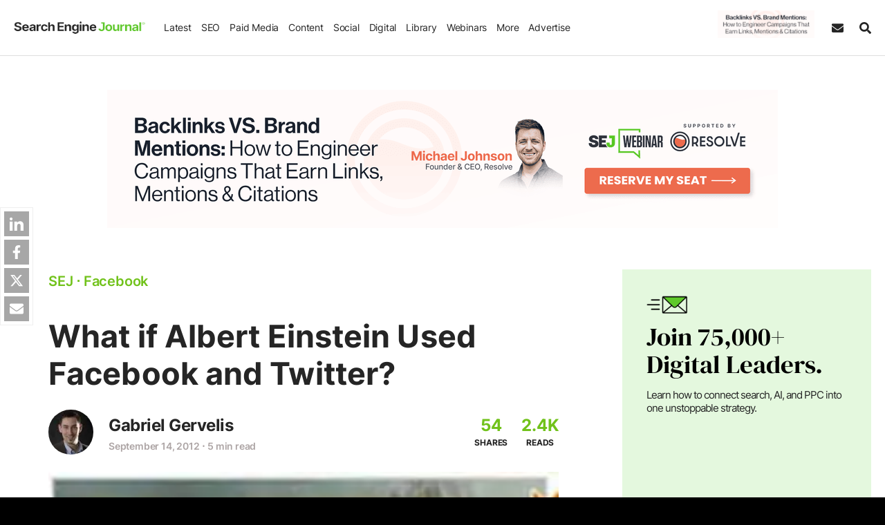

--- FILE ---
content_type: text/css
request_url: https://www.searchenginejournal.com/wp-content/themes/sej/css/components/navbar-desktop.css?ver=1760431442
body_size: 3551
content:
.sej-header,.sej-menu-items{align-items:center;display:flex}.sej-header,.sej-menu--nav>li{justify-content:space-between}.sej-header,.sej-header--container{z-index:99999;display:flex;width:100%}.header-fixed .sej-header,.sej-header{position:fixed}.sej-header,.sej-srch{background-color:#fff}.sej-header{max-width:var(--width-limit);margin-right:auto;margin-left:auto;box-sizing:border-box;left:0;right:0;top:0;font-weight:400;border-bottom:1px solid var(--border-color-primary);transition:top .3s,box-shadow .3s;flex-flow:column}.sej-menu-items{height:100%;flex:auto;margin-right:40px;justify-content:space-between}.sej-header--outer{padding-bottom:80px}.sej-header--container{align-items:center;position:relative;margin-left:auto;margin-right:auto;max-width:1600px;background-color:#fff;height:80px}.scroll-to-bottom .sej-header{top:-320px!important}.sej-logo{max-width:230px;flex:0 0 230px;display:flex;transition:none}.sej-logo-mob-h{max-width:190px;flex:0 0 190px}.sej-logo img,.sej-logo-mob-h img{max-width:100%;height:auto;border:none;display:block}.sej-menu--mobile-body{height:100%}.sej-menu--nav{font-size:16px;margin:0 20px;text-transform:none;padding:0;display:flex;align-items:center;list-style:none;font-weight:400}.sej-menu--nav li ul{margin:0;padding:0}.sej-menu--nav>li{padding:0;margin:0;position:relative;display:flex;align-items:center;height:100%}.sej-menu--nav li a{display:flex;width:100%;justify-content:space-between;align-items:center;text-decoration:none;transition:color .2s linear,background-color .2s linear}.sej-menu--nav>li>a{padding:0 15px;height:100%;color:#000;border-radius:0;position:relative}.sej-menu--nav>li:first-child{margin-left:0}.sej-menu--nav>li:last-child{margin-right:0}.sej-menu--nav>li .svg-icon{transition:.1s}.sej-menu--sub{text-transform:capitalize;list-style:none}.sej-menu--sub>li{margin:0}.sej-menu--sub>li a{padding:10px 0}.sej-menu--mobile-head{display:none}.logged-in .sej-full-menu{top:112px}.sej-hbk{width:100%;display:flex;text-transform:none;font-size:14px}.sej-hbk-col:first-child{max-width:40%;flex:0 0 40%;padding-right:25px}.sej-hbk-col:last-child{max-width:60%;flex:0 0 60%}.sej-hbook-cat{font-size:16px;text-transform:uppercase;font-weight:700;letter-spacing:1px;margin-bottom:5px}.sej-hbk-h{font-size:24px;margin-bottom:10px}.sej-hbk-p{line-height:1.6;margin-bottom:12px}.sej-hbk .btn{display:inline-block;width:auto;margin:auto auto 0 0}.sej-srch{right:15px;height:100%;display:flex;justify-content:flex-end;align-content:center;align-items:center;width:0;padding:0}.sej-srch.slide-search{width:100%;padding:0 0 0 15px;transition:.3s;margin-left:auto}.sej-srch-form{width:100%}.sej-srch-field,.sej-srch-field-mob{position:relative}.sej-srch-field-mob .form-control{background-color:#fff;width:100%;padding-left:45px;flex:0 0 100%;border-color:#e0e0e0}.sej-srch-field .form-control{background-color:#f5f5f5;width:0;padding-left:0;padding-right:0;flex:0 0 100%;border-width:0}.sej-srch-field .form-control:not(.input-error){border:none}.slide-search .form-control{width:100%;padding-right:20px;padding-left:50px;transition:.3s;border-width:1px}.sej-srch-box{display:flex;justify-content:flex-end;flex-wrap:wrap}.sej-srch-box .sej_error_message{flex:0 0 100%}.sej-srch-btn,.sej-srch-btn-mob,.sej-srch-ic-hide{position:absolute;right:0;top:0;bottom:0;box-shadow:none;background:0 0;border:0;padding:0 0 0 10px;display:flex;align-items:center;cursor:pointer}.sej-srch-btn,.sej-srch-btn-mob{left:6px;right:inherit;display:none;z-index:1;color:var(--black-color)}.sej-srch-btn-mob{left:6px;right:inherit;display:flex;color:#989898}.sej-other-links a,.slide-search .sej-srch-btn{display:flex}.btn.sej-sbs-btn{display:inline-flex;align-items:center;padding-left:13px;padding-right:13px;line-height:1}.sej-subs-lab{margin-left:7px}.sej-srch-ic-hide{z-index:2}.no-ovrf .sej-srch-ic-hide{z-index:-1}.sej-header .link-sect{margin-left:auto;max-width:168px;flex:0 0 168px;margin-right:25px}.sej-header .link-sect img{height:auto}.more-open-btn{cursor:pointer;display:flex;flex-flow:column;justify-content:center;padding:15px 15px 19px 0;height:100%;max-width:35px;flex:0 0 40px}.more-open-btn span{background-color:#000;display:block;height:3px;width:20px;margin-bottom:4px;transition:.3s}.more-open-btn span:last-child{margin-bottom:0}.more-open-btn.active span:first-child{transform:rotate(45deg);margin-bottom:-3px}.more-open-btn.active span:nth-child(2){height:0;margin:0;opacity:0;display:none}.more-open-btn.active span:nth-child(3){transform:rotate(-45deg)}.sej-hbsp-mobform{padding:30px 25px}.sej-hbsp-mobform .hs-submit{text-align:left!important}.sej-hbsp-mobform .actions{margin:0!important}.adv-menu .svg-icon{display:none!important}.sej-menu--nav>li.sej-adv-nav>a .svg-icon{display:block;transform:inherit!important;margin-right:3px}li.sej-adv-nav a{justify-content:flex-start!important}@keyframes sub-menu-expand--first{0%{transform:translate(0,-5px);opacity:0}100%{transform:translate(0,0);opacity:1}}@keyframes opened_menu_cover{0%{background-color:rgba(0,0,0,.1)}100%{background-color:rgba(0,0,0,.5)}}@keyframes mobile_sub_menu_expand{0%{transform:translate(0,-3px);opacity:0}100%{transform:translate(0,0);opacity:1}}@media screen and (min-width:1024px){.sej-full-menu{background-color:#f8f8f8;padding:50px 0!important;height:auto!important;box-shadow:0 3px 5px 0 rgba(0,0,0,.3);font-weight:400;display:none!important;position:fixed;top:80px;left:0;right:0}.sej-full-menu .container{display:flex}.sej-menu-col{max-width:50%;flex:0 0 50%;display:flex}.sej-menu-col:first-child{border-right:1px solid var(--border-color-primary);padding-right:80px}.sej-menu-col:last-child{padding-left:80px}.sej-menu,.sej-menu--nav{height:100%}.sej-menu--nav>li:hover>a{color:#373c41}.sej-menu--nav>li.active_key a+.sej-full-menu,.sej-menu--nav>li:hover>.sej-full-menu{animation:.2s linear alternate backwards sub-menu-expand--first;display:block!important}.sej-menu--nav>li:hover>.sej-full-menu:after{content:'';display:block;position:absolute;top:-1px;height:2px;width:100%;background-color:transparent}.remove-animation:hover .sej-full-menu{animation:none!important}.sej-menu--nav>li:hover>a .svg-icon{transform:rotate(180deg)}.sej-menu--nav>li.current_page_item>a{background-color:#efefef;color:#373c41}.sej-menu--sub{max-width:50%;flex:0 0 50%}.sej-menu--nav>li>a::before{height:4px;content:'';position:absolute;bottom:0;left:0;right:0;width:0;margin:auto;background-color:transparent;transition:width .2s linear,background-color .2s linear}.sej-menu--nav>li.current_page_item>a::before{width:100%;background-color:#000}.sej-menu--nav>li:hover>a::before{width:100%;background-color:var(--theme-color-primary)}.sej-menu--nav>li.has_child:hover>a::after{transform:rotate(-180deg)}.logged-in .sej-header{top:32px}.sej-menu--nav>li>a .svg-icon{display:none}.sej-menu--nav>li:hover:after,.sej-menu--nav>li:hover:before{content:'';position:absolute;width:60px;height:50%;z-index:2}.sej-menu--nav>li:hover:before{clip-path:polygon(100% 0,0 100%,100% 100%);left:-60px;bottom:0}.sej-menu--nav>li:hover:after{clip-path:polygon(0 0,0 100%,100% 100%);right:-60px;bottom:0}.sej-menu--sub>li a:hover,.sej-more-ul>li a:hover{text-decoration:underline}.scroll-to-bottom .sej-menu--nav div.sej-full-menu{display:none!important}}@media screen and (max-width:1500px){.sej-logo{max-width:200px;flex:0 0 200px}}@media screen and (max-width:1439px){.sej-menu--nav>li>a{padding:0 7px}}@media screen and (max-width:1300px){.sej-logo{max-width:190px;flex:0 0 190px}.sej-menu--nav{font-size:14px}.sej-header .link-sect{max-width:140px;flex:0 0 140px}}@media screen and (max-width:1182px) and (min-width:1024px){.sej-header .link-sect{max-width:130px;flex:0 0 130px;margin-right:18px}}@media screen and (max-width:1150px){.sej-menu--nav{margin-right:0;letter-spacing:-.45px}}@media screen and (max-width:1023px){.sej-menu--nav>li.active>.sej-full-menu,.sej-menu--sub .active>.sej-menu--sub{animation:.1s linear alternate backwards mobile_sub_menu_expand}.sej-menu--nav>li.active .svg-icon{transform:rotate(180deg)}.sej-header--container{max-width:100%}.sej-logo{position:absolute;left:55px;right:auto;margin-right:auto;max-width:230px;flex:0 0 230px;margin-top:6px}.sej-menu--nav>li>.mobile-menu-icon{flex:0 0 60px;max-width:60px;background-color:#32373c;cursor:pointer;user-select:none;display:flex;align-items:center;justify-content:center}.sej-mcol-last:last-child{display:none}.sej-full-menu{display:none;width:100%}.sej-full-menu .container{padding:0;max-width:100%;width:100%}.sej-menu-items{margin-left:auto;margin-right:0}.sej-menu{background-color:#fff;box-shadow:2px 0 5px 0 rgba(0,0,0,.3);align-items:flex-start;position:fixed;left:calc(-60% - 50px);width:60%;transition:left .1s;height:100%;display:block;top:0;bottom:0;opacity:1;z-index:99}.sej-menu.active{transition:left .1s;left:0}.sej-menu--head-logo a{opacity:1!important;display:block}.sej-menu--head-logo a img{display:block;width:100%;height:auto}.sej-menu--mobile-head{padding:10px 15px;border-bottom:1px solid #f0f0f0;background-color:#fff;display:flex;align-items:center;justify-content:space-between}.sej-menu--nav>li:hover>a,.sej-menu--sub{background-color:#f5f5f5}.sej-menu--mobile-body{overflow-y:auto;scrollbar-width:thin;scrollbar-color:#5b5b5b #fff!important}.sej-menu--mobile-body::-webkit-scrollbar{width:8px}.sej-menu--mobile-body::-webkit-scrollbar-track{box-shadow:inset 0 0 6px rgba(0,0,0,.3)}.sej-menu--mobile-body::-webkit-scrollbar-thumb{background-color:#5b5b5b}.sej-menu--mobile-body::after{content:'';height:260px;display:block}.sej-menu--nav{font-size:30px;flex-flow:column;margin:0;font-weight:800;line-height:1.2}.menu-close-btn,.sej-other-links{margin-left:auto}.sej-menu--nav li{flex-wrap:wrap;align-items:stretch;width:100%}.sej-menu--nav li a{width:100%;border-radius:0;flex:1;transition:.2s linear}.sej-menu--sub .sej-menu--sub>li,.sej-menu--sub li:last-child{border:none}.sej-menu--nav>li{margin:0;height:auto;cursor:pointer}.sej-menu--nav>li>a{padding:10px 25px;height:auto}.sej-menu--sub{font-size:18px;text-transform:capitalize;width:100%;position:static;top:inherit;left:inherit;font-weight:500;box-shadow:none}.sej-menu--sub li{align-items:stretch}.sej-menu--sub li a{padding:15px 15px 15px 35px;color:#000}.sej-menu--sub li a:hover{background-color:#eee}.sej-menu--sub .sej-menu--sub{background-color:#626465;font-weight:400}.sej-menu--sub .sej-menu--sub>li>a{padding:10px 10px 10px 40px;color:#f2f2f2}.menu-close-btn,.menu-open-btn{cursor:pointer;display:flex;flex-flow:column;justify-content:center}.menu-close-btn span,.menu-open-btn span{display:block}.menu-open-btn{padding:15px 15px 15px 0;position:absolute}.menu-open-btn span{background-color:#000;display:block;height:3px;width:20px;margin-bottom:3px}.menu-open-btn span:last-child{margin-bottom:0}.menu-close-btn{padding:15px 0}.menu-close-btn span{background-color:#3c3f41;height:4px;width:23px}.menu-close-btn span:first-child{transform:rotate(-45deg);margin-top:4px}.menu-close-btn span:last-child{transform:rotate(45deg);margin-top:-4px}.menu-overlay{background-color:transparent;position:fixed;left:0;right:0;bottom:0;top:0;display:none;transition:.3s}.menu-overlay.active{animation:.1s linear .1s alternate forwards opened_menu_cover;z-index:99999;left:60%;display:block}body.no-ovrf{overflow:hidden}.sej-srch.slide-search{padding:0}.sej-logo-mob-center .sej-logo{left:0;right:0;margin-left:auto;margin-right:auto;position:absolute}.sej-menu--nav>li.sej-adv-nav>a .svg-icon{width:30px!important;flex:0 0 30px!important;height:30px!important}}@media screen and (max-width:575px){.sej-header--outer{padding-bottom:55px}.sej-header--container{height:55px}.sej-menu{width:87%;left:calc(-87% - 50px)}.menu-overlay.active{left:87%}.sej-other-links .btn.sej-sbs-btn{padding:6px 8px;font-size:13px}.sej-sbs-btn .svg-icon{width:14px!important;flex:0 0 14px!important;height:14px!important}}@media screen and (max-width:480px){.sej-logo{max-width:180px;flex:0 0 180px}.sej-srch-btn-mob{display:none}.sej-srch-field-mob .form-control{padding-left:15px}}@media screen and (max-width:400px){.sej-logo{max-width:170px;flex:0 0 170px}}@media screen and (max-width:380px){.sej-other-links .sej-subs-lab{display:none}.sej-other-links .sej-sbs-btn{background:0 0!important;box-shadow:none!important;border:none;padding-right:0}.sej-other-links .sej-sbs-btn .svg-icon{color:var(--theme-color-primary)!important;width:22px!important;flex:0 0 22px!important;height:22px!important}.sej-menu--nav{font-size:22px}.sej-logo{max-width:185px;flex:0 0 185px}}@media screen and (max-width:320px){.sej-menu{width:100%}}@media screen and (max-width:290px){.sej-logo{max-width:170px;flex:0 0 170px}}

--- FILE ---
content_type: text/css
request_url: https://www.searchenginejournal.com/wp-content/themes/sej/css/components/navbar-more.css?ver=1737751244
body_size: 373
content:
.sej-more-h,.sej-more-soc a:hover,.sej-more-ul a:hover{color:var(--theme-color-primary)}.sej-more-col{border-right:1px solid var(--border-color-primary)}.sej-more-col:last-child{border:none}.sej-more-col:first-child{max-width:16.6666%;flex:16.66666%;border-right:none}.sej-more-col:nth-child(2),.sej-more-col:nth-child(3),.sej-more-col:nth-child(4),.sej-more-col:nth-child(5),.sej-more-col:nth-child(6){max-width:16.6666%;flex:16.66666%}.sej-more-h{font-size:16px;font-weight:600;letter-spacing:1px;margin-bottom:20px;text-transform:uppercase;display:block}.sej-more-col:nth-child(2) .sej-more-h{visibility:hidden}.sej-more-ul{font-weight:400}.sej-more-ul li{margin-bottom:10px}.sej-more-ul li:last-child{margin-bottom:0}.sej-more-ul a:hover{transition:color .3s}.sej-more-soc .svg-icon{width:24px;height:24px}.sej-more-soc{display:flex;flex-wrap:wrap}.sej-more-soc li{flex:0 0 33.333%;max-width:33.333%;margin-bottom:15px}.sej-more-soc a{color:#333}@media screen and (min-width:1024px){.sej-header.remove-shadow{box-shadow:0 8px 6px -4px transparent}}@media screen and (max-width:1023px){.more-open-btn{display:none}.sej-more-menu{display:none!important}}

--- FILE ---
content_type: text/css
request_url: https://www.searchenginejournal.com/wp-content/themes/sej/css/components/hbs-form-base.css?ver=1752246000
body_size: 2430
content:
.hs-button,.hs-video-form .legal-consent-wrapper{position:relative}.hs-button,.hs-input{display:inline-block}.hs-custom-style .hs-dependent-field>div input.hs-input:not([type=checkbox]):not([type=radio]),.hs-input{width:90%}.email-correction,.email-validation,.hs-button,.hs-default-font-element,.hs-field-desc,.hs-input,.hs-main-font-element,.hs-richtext,label{font-family:"Helvetica Neue",Helvetica,Arial,sans-serif}.hs-button,.hs-form-762a559d-f4c2-42e5-b103-3f206948c30c_9d5bc7aa-b71f-4991-8945-40fd92e6170a .hs-submit>.actions{text-align:center}.hs-button{margin:0;cursor:pointer;font-weight:700;line-height:12px;transition:.15s linear;background-color:#ff7a59;color:#fff;border-radius:3px;border:1px solid #ff7a59;font-size:14px;padding:12px 24px;-webkit-appearance:none;-moz-appearance:none}.hs-input,label,select.is-placeholder:focus{color:#33475b}.hs-button:focus,.hs-button:hover{background-color:#ff8f73;border-color:#ff8f73}.hs-button:active{background-color:#e66e50;border-color:#e66e50}label{font-size:14px;display:block;float:none;width:auto;font-weight:500;line-height:20px;padding-top:0;margin-bottom:4px}.hs-video-form .hs-richtext,.hs-video-form label{color:#fff!important}.hs-video-form .hs-back-button{background-color:#fff;width:20%;height:38px;margin-right:10px;border:1px solid;-webkit-border-radius:3px;-moz-border-radius:3px;-ms-border-radius:3px;border-radius:3px}.hs-video-form .hs-button{width:70%}.hs-video-form .hs-button span{font-size:15px}.hs-video-form .legal-consent-container{max-height:180px!important;overflow-y:scroll!important}.hs-video-form .legal-consent-container:after{content:"";display:block;height:100px;width:100%}.hs-video-form .legal-consent-overlay{position:absolute;pointer-events:none;left:0;bottom:0;height:100px;width:100%;background:linear-gradient(to bottom,rgba(255,255,255,0) 0,#292929 100%)}.hs-error-msgs label{color:#f2545b}.hs-input option:disabled,select.is-placeholder{color:#bfbfbf}.hs-input{max-width:500px;height:40px;padding:9px 10px;font-size:16px;font-weight:400;line-height:22px;border:1px solid #cbd6e2;box-sizing:border-box;-webkit-border-radius:3px;-moz-border-radius:3px;-ms-border-radius:3px;border-radius:3px}.hs-input:not([type=file]){background-color:#f5f8fa}.hs-input[type=checkbox],.hs-input[type=radio]{cursor:pointer;width:auto;height:auto;padding:0;margin:3px 5px 3px 0;line-height:normal;border:none}.hs-input[type=file]{padding:initial;border:initial;line-height:initial;box-shadow:none}.hs-input:-moz-placeholder{color:#bfbfbf}.hs-input::-webkit-input-placeholder{color:#bfbfbf}.hs-input input,.hs-input textarea{transition:border .2s linear}.hs-input:focus{outline:0;border-color:rgba(82,168,236,.8)}textarea.hs-input{height:auto}select[multiple].hs-input{height:inherit}div.field.error .chzn-choices,div.field.error input,div.field.error textarea,input.hs-input.error,select.hs-input.error,textarea.hs-input.error{border-color:#c87872}div.field.error .chzn-choices:focus,div.field.error input:focus,div.field.error textarea:focus,input.hs-input.error:focus,select.hs-input.error:focus,textarea.hs-input.error:focus{border-color:#b9554d}.actions{margin-top:18px;margin-bottom:18px;padding:17px 0}.inputs-list{margin:0 0 5px;width:100%;padding-left:5px}.inputs-list>li{display:block;padding:0;width:100%}.inputs-list label{float:none;width:auto;padding:0;line-height:18px;white-space:normal;font-weight:400}.inputs-list:first-child{padding-top:6px}.inputs-list>li+li{padding-top:2px}ul.no-list{list-style:none}.field{margin-bottom:18px}.hs-field-desc{color:#7c98b6;margin:0 0 6px;font-size:11px}.hs-form-required{color:red}.hs-richtext{margin-bottom:3px;line-height:24px;font-size:14px;color:#33475b}.hs-richtext hr{margin-left:0;width:91%}form.hs-form-rtl .field{flex:0 1 100%}form.hs-form-rtl .hs-input[type=checkbox],form.hs-form-rtl .hs-input[type=radio]{margin:3px 5px}form.hs-form-rtl fieldset{display:flex}form.hs-form-rtl fieldset[class^=form-columns-] .input{margin-right:0}form.hs-form-rtl ul{padding:0}form.hs-form-rtl .legal-consent-container .hs-form-booleancheckbox-display input{width:auto;float:right}form.hs-form-rtl .legal-consent-container .hs-form-booleancheckbox-display>span{margin-left:0}form.hs-form-rtl .hs-dependent-field{display:flex;flex:0 1 100%;flex-wrap:wrap}.email-correction,.email-validation{padding-top:3px;font-size:12px}.email-correction a,.email-validation a{cursor:pointer}@media (max-width:400px),(min-device-width:320px)and (max-device-width:480px){.email-correction form .form-columns-2 .hs-form-field,.email-correction form .form-columns-3 .hs-form-field,.email-validation form .form-columns-2 .hs-form-field,.email-validation form .form-columns-3 .hs-form-field{float:none;width:100%}.email-correction form .form-columns-2 .hs-form-field .hs-input,.email-correction form .form-columns-3 .hs-form-field .hs-input,.email-validation form .form-columns-2 .hs-form-field .hs-input,.email-validation form .form-columns-3 .hs-form-field .hs-input{width:90%}.email-correction form .form-columns-2 .hs-form-field input[type=checkbox],.email-correction form .form-columns-2 .hs-form-field input[type=radio],.email-correction form .form-columns-3 .hs-form-field input[type=checkbox],.email-correction form .form-columns-3 .hs-form-field input[type=radio],.email-validation form .form-columns-2 .hs-form-field input[type=checkbox],.email-validation form .form-columns-2 .hs-form-field input[type=radio],.email-validation form .form-columns-3 .hs-form-field input[type=checkbox],.email-validation form .form-columns-3 .hs-form-field input[type=radio]{width:24px}}.hs-form-field input[type=date]:-webkit-autofill,.hs-form-field input[type=email]:-webkit-autofill,.hs-form-field input[type=number]:-webkit-autofill,.hs-form-field input[type=phone]:-webkit-autofill,.hs-form-field input[type=tel]:-webkit-autofill,.hs-form-field input[type=text]:-webkit-autofill,.hs-form-field textarea:-webkit-autofill{-webkit-text-fill-color:#33475b!important;box-shadow:inset 0 0 0 1000px #f5f8fa!important}.hs-default-font-element,.hs-main-font-element{line-height:normal}.hs-form-762a559d-f4c2-42e5-b103-3f206948c30c_9d5bc7aa-b71f-4991-8945-40fd92e6170a.hs-form{width:100%}.hs-form-762a559d-f4c2-42e5-b103-3f206948c30c_9d5bc7aa-b71f-4991-8945-40fd92e6170a .hs-button,.hs-form-762a559d-f4c2-42e5-b103-3f206948c30c_9d5bc7aa-b71f-4991-8945-40fd92e6170a .hs-button:active,.hs-form-762a559d-f4c2-42e5-b103-3f206948c30c_9d5bc7aa-b71f-4991-8945-40fd92e6170a .hs-button:active:not(.inactive):not(.link),.hs-form-762a559d-f4c2-42e5-b103-3f206948c30c_9d5bc7aa-b71f-4991-8945-40fd92e6170a .hs-button:focus,.hs-form-762a559d-f4c2-42e5-b103-3f206948c30c_9d5bc7aa-b71f-4991-8945-40fd92e6170a .hs-button:hover,.hs-form-762a559d-f4c2-42e5-b103-3f206948c30c_9d5bc7aa-b71f-4991-8945-40fd92e6170a .hs-button:hover:not(.inactive){background:#3eac08;border-color:#3eac08;color:#fff;font-size:12px;line-height:12px;font-family:Inter}.hs-form-762a559d-f4c2-42e5-b103-3f206948c30c_9d5bc7aa-b71f-4991-8945-40fd92e6170a legend.hs-field-desc{font-family:Inter;color:#516383DE;font-size:11px}.hs-form-762a559d-f4c2-42e5-b103-3f206948c30c_9d5bc7aa-b71f-4991-8945-40fd92e6170a .hs-form-field label:not(.hs-error-msg){font-family:Inter;font-size:13px;color:#212d3a}.hs-form-762a559d-f4c2-42e5-b103-3f206948c30c_9d5bc7aa-b71f-4991-8945-40fd92e6170a .legal-consent-container .hs-richtext,.hs-form-762a559d-f4c2-42e5-b103-3f206948c30c_9d5bc7aa-b71f-4991-8945-40fd92e6170a .legal-consent-container label:not(.hs-error-msg){font-family:Inter;color:#33475b;font-size:14px}.hs-form-762a559d-f4c2-42e5-b103-3f206948c30c_9d5bc7aa-b71f-4991-8945-40fd92e6170a .hs-main-font-element,.submitted-message.hs-main-font-element{font-family:Inter}.hs-form-762a559d-f4c2-42e5-b103-3f206948c30c_9d5bc7aa-b71f-4991-8945-40fd92e6170a.submitted-message{font-size:16px;color:#33475b}.hs-form-762a559d-f4c2-42e5-b103-3f206948c30c_9d5bc7aa-b71f-4991-8945-40fd92e6170a a:active,.hs-form-762a559d-f4c2-42e5-b103-3f206948c30c_9d5bc7aa-b71f-4991-8945-40fd92e6170a a:link{color:#00e}.hs-form-762a559d-f4c2-42e5-b103-3f206948c30c_9d5bc7aa-b71f-4991-8945-40fd92e6170a a:hover,.hs-form-762a559d-f4c2-42e5-b103-3f206948c30c_9d5bc7aa-b71f-4991-8945-40fd92e6170a a:visited{color:#551a8b}.fn-date-picker.pika-single{z-index:9999;display:block;position:relative;color:#333;background:#fff;border:1px solid #ccc;border-bottom-color:#bbb;font-family:Helvetica Neue,Helvetica,Arial,sans-serif}.fn-date-picker.pika-single.is-hidden{display:none}.fn-date-picker.pika-single.is-bound{position:absolute;box-shadow:0 5px 15px -5px rgba(0,0,0,.5)}.fn-date-picker.pika-single:after,.fn-date-picker.pika-single:before{content:" ";display:table}.fn-date-picker.pika-single:after{clear:both}.fn-date-picker .pika-lendar{float:left;width:240px;margin:8px}.fn-date-picker .pika-title{position:relative;text-align:center}.fn-date-picker .pika-title select{cursor:pointer;position:absolute;z-index:9998;margin:0;left:0;top:5px;opacity:0}.fn-date-picker .pika-label{display:inline-block;position:relative;z-index:9999;overflow:hidden;margin:0;padding:5px 3px;font-size:14px;line-height:20px;font-weight:700;background-color:#fff}.fn-date-picker .pika-next,.fn-date-picker .pika-prev{display:block;cursor:pointer;position:relative;outline:0;border:0;padding:0;width:20px;height:30px;text-indent:20px;white-space:nowrap;overflow:hidden;background-color:transparent}

--- FILE ---
content_type: text/css
request_url: https://www.searchenginejournal.com/wp-content/themes/sej/css/components/hbs-form-custom.css?ver=1741627839
body_size: 1762
content:
.hbspt-form .email-correction,.hbspt-form .email-validation,.hbspt-form .fn-date-picker.pika-single,.hbspt-form .hs-button,.hbspt-form .hs-default-font-element,.hbspt-form .hs-field-desc,.hbspt-form .hs-input,.hbspt-form .hs-main-font-element,.hbspt-form .hs-richtext,.hbspt-form label,.sej-in-cont-subs{font-family:Inter,sans-serif}.hbspt-form .hs-recaptcha,.hbspt-form .hs-submit,.hbspt-form .hs_error_rollup,.hbspt-form .hs_error_rollup label,.hbspt-privacy,.sej-in-cont-subs,.sej-in-cont-subs .hs-fieldtype-checkbox label,.sej-wgd-shrt .hs_error_rollup label,.sej-wgd-shrt .hs_interests .hs-error-msgs label{text-align:center}.hbspt-form label:not(.hs-error-msgs label){color:#252525;font-weight:600}.foot-col .hbspt-form .field>label,.sej-advs-form .hbspt-form .field>label{display:block}.hbspt-form .field{margin-bottom:20px}.hbspt-form .actions{padding:0;margin:5px 0 0}.hbspt-form fieldset{display:flex;flex-wrap:wrap;margin:0 -10px}.hbspt-form .hs-input{max-width:100%;margin:0}.hbspt-form .hs-form-field,.hbspt-form .hs-main-font-element{padding:0 10px;max-width:100%;width:100%}.hbspt-form .hs-dependent-field{width:100%}.hbspt-form .inputs-list{display:flex;flex-wrap:wrap;margin:0 0 10px;padding:0}.hbspt-form .inputs-list li{width:auto;padding-right:6px;padding-top:0;margin-bottom:0;line-height:1.6}.hbspt-form .inputs-list li:last-child{padding-right:0}.hbspt-form .hs-error-msgs,.order-privacy-string .hs-richtext{margin:0}.hbspt-form .hs-error-msgs li{margin:2px 0 0;padding:0}.hs-error-msgs .hs-error-msg{padding:0}.hbspt-form .hs-richtext p,.hbspt-form label.hs-error-msg{margin-bottom:0}.hbspt-form .grecaptcha-badge{display:inline-block;box-shadow:none!important}.hbspt-form label:has( > input[type=checkbox]),.hbspt-form label:has( > input[type=radio]){display:inline-block;position:relative;margin-bottom:0;cursor:pointer;line-height:1.7}.hbspt-form label:has( > input[type=checkbox]) span,.hbspt-form label:has( > input[type=radio]) span{display:inline-block;position:relative}.hbspt-form label:has( > input[type=checkbox])>input,.hbspt-form label:has( > input[type=radio])>input{position:absolute!important;opacity:0;outline:0;clip:rect(0 0 0 0)}.hbspt-form label:has( > input[type=checkbox])>input+span:before,.hbspt-form label:has( > input[type=radio])>input+span:before{content:"";display:inline-block;-webkit-box-sizing:border-box;box-sizing:border-box;-webkit-transition:.2s;transition:.2s;border-style:solid;position:relative;float:left;width:16px;height:16px;border-width:1px}.hbspt-form label:has( > input[type=checkbox])>input+span:after,.hbspt-form label:has( > input[type=radio])>input+span:after{-webkit-animation:.1s .1s alternate backwards check_scale;animation:.1s .1s alternate backwards check_scale}.hbspt-form label:has( > input[type=checkbox])>input:checked+span:after,.hbspt-form label:has( > input[type=radio])>input:checked+span:after{content:"";-webkit-box-sizing:border-box;box-sizing:border-box;position:absolute;display:inline-block}.hbspt-form label:has( > input[type=checkbox])>input:disabled,.hbspt-form label:has( > input[type=radio])>input:disabled{cursor:default}.hbspt-form label:has( > input[type=checkbox])>input:disabled+span,.hbspt-form label:has( > input[type=checkbox])>input:disabled+span::before,.hbspt-form label:has( > input[type=radio])>input:disabled+span,.hbspt-form label:has( > input[type=radio])>input:disabled+span::before{pointer-events:none;cursor:default;-webkit-box-shadow:none;box-shadow:none;opacity:.65}.hbspt-form label:has( > input[type=checkbox])>input::-ms-check,.hbspt-form label:has( > input[type=radio])>input::-ms-check{opacity:0;border-radius:50%}.hbspt-form label:has( > input[type=checkbox])>input[type=checkbox]:checked+span:after,.hbspt-form label:has( > input[type=radio])>input[type=checkbox]:checked+span:after{border-style:solid;border-width:2px;border-left:none;border-top:none;-webkit-transform:translate(7px,2px) rotate(45deg);transform:translate(7px,2px) rotate(45deg)}.hbspt-form label:has( > input[type=checkbox])>input[type=radio]+span:before,.hbspt-form label:has( > input[type=radio])>input[type=radio]+span:before{border-radius:50%;top:3px;margin-right:5px}.hbspt-form label:has( > input[type=checkbox])>input[type=radio]:checked+span:before,.hbspt-form label:has( > input[type=radio])>input[type=radio]:checked+span:before{background-color:transparent!important;border-radius:50%}.hbspt-form label:has( > input[type=checkbox])>input[type=radio]:checked+span:after,.hbspt-form label:has( > input[type=radio])>input[type=radio]:checked+span:after{border-radius:50%;border:none;width:8px;height:8px;top:7px;left:4px}.hbspt-form label:has( > input[type=checkbox])>input[type=checkbox]+span:before,.hbspt-form label:has( > input[type=radio])>input[type=checkbox]+span:before{border-radius:2px;top:3px;margin-right:8px}.hbspt-form label:has( > input[type=checkbox])>input:focus+span:before,.hbspt-form label:has( > input[type=radio])>input:focus+span:before{-webkit-box-shadow:none;box-shadow:none}.hbspt-form label:has( > input[type=checkbox])>input+span:before,.hbspt-form label:has( > input[type=radio])>input+span:before{border-color:var(--inp-border-color);background-color:#fff}.hbspt-form label:has( > input[type=checkbox])>input:checked+span:before,.hbspt-form label:has( > input[type=radio])>input:checked+span:before{border-color:var(--theme-color-primary);-webkit-box-shadow:0 0 0 3px rgba(113,194,27,.25);box-shadow:0 0 0 3px rgba(113,194,27,.25)}.hbspt-form label:has( > input[type=checkbox])>input:not(:checked):not(:disabled):hover+span::before,.hbspt-form label:has( > input[type=radio])>input:not(:checked):not(:disabled):hover+span::before{border-color:#a3a3a3;background-color:#fafafa}.hbspt-form label:has( > input[type=checkbox])>input[type=checkbox]:checked+span:before,.hbspt-form label:has( > input[type=radio])>input[type=checkbox]:checked+span:before{background-color:var(--theme-color-primary)}.hbspt-form label:has( > input[type=checkbox])>input[type=checkbox]:checked+span:after,.hbspt-form label:has( > input[type=radio])>input[type=checkbox]:checked+span:after{top:3px;left:-1px;width:5px;height:9px;border-bottom-color:#fff;border-right-color:#fff}.hbspt-form label:has( > input[type=checkbox])>input[type=radio]:checked+span:after,.hbspt-form label:has( > input[type=radio])>input[type=radio]:checked+span:after{background-color:var(--theme-color-primary)}.hbspt-form select option{font-size:16px}.hbspt-privacy,.hbspt-privacy-visible{font-size:13px;margin-top:20px}.hbspt-form .hs-richtext a,.hbspt-privacy a,.hbspt-privacy-visible a{color:#252525!important;text-decoration:underline}.alg-categories .hbspt-privacy,.hbspt-form .hs_recaptcha{display:none}.web-dwn .sej-widget{margin-bottom:0;padding:0}.color-white .hs-richtext,.color-white .hs-richtext a,.color-white label:not(.hs-error-msgs label){color:#fff!important}.sej-wdg-form+.sej-wdg-form{margin-top:30px}.alg-categories .sej-wdg-h,.alg-categories .sej-wdg-p{font-size:23px}.alg-categories .hs_interests .inputs-list:not(.hs-error-msgs) li{width:50%}.sej-in-cont-subs{background-color:#f0f0f0;padding:25px;margin-bottom:34px;border-radius:10px}.sej-in-cont-subs .hs-form-field{margin-bottom:5px}.sej-in-cont-subs .hs-button{width:100%!important;border-radius:30px!important}.sej-in-cont-in{line-height:1.4}@media screen and (min-width:1024px){.sej-home-sidebar .sej-wdg-form,.sej-sidebar .sej-wdg-form{min-height:inherit!important}.sej-in-cont-in{max-width:480px;margin:auto}}@media screen and (min-width:575px){.hbspt-form .form-columns-2 .hs-form-field{max-width:50%;flex:0 0 50%}}@media screen and (max-width:1180px){.sej-home-sidebar .hbspt-form .inputs-list .hs-form-checkbox{max-width:50%;flex:0 0 50%}}

--- FILE ---
content_type: text/css
request_url: https://www.searchenginejournal.com/wp-content/themes/sej/css/components/breadcrumbs.css?ver=1737751244
body_size: 142
content:
.sej-breadcrumbs{display:flex;align-items:center;margin:0;padding:0;font-size:20px;list-style:none;font-weight:600}.sej-breadcrumbs li{margin:0}.sej-breadcrumbs,.sej-breadcrumbs a,.sej-breadcrumbs a:visited,.sej-breadcrumbsa:hover{color:#71c21b}.breadcrumb_last span.inline{width:250px;white-space:nowrap;overflow:hidden;text-overflow:ellipsis;display:inline-block}@media only screen and (max-width:767px){.sej-breadcrumbs{font-size:18px}}

--- FILE ---
content_type: text/css
request_url: https://www.searchenginejournal.com/wp-content/plugins/abm-sej/includes/promos/assets/pop-css.css?ver=1757013620
body_size: 2920
content:
#p-button,.cpopup-btn,.join-title,.join-top-title,.sales-btn,.save-massage-wrap,.sej-subscribe-section .sej-search-button,.wclock,.webinar-register-btn{text-transform:uppercase}.count-item span,.register-pwrapper,.sej-summit-popup,.text-center{text-align:center}#p-button,.cpopup-btn,.summit-register-btn,.webinar-register-btn{text-decoration:none}#sej-pop-wrapper_v4.pshow{display:block}.pshow.pshow-left,.pshow.pshow-left .sej-popup{animation:.8s .2s alternate backwards popup_animation-from-left}.pshow.pshow-right,.pshow.pshow-right .sej-popup{animation:.8s .2s alternate backwards popup_animation-from-right}.register-pwrapper{height:100%}.sej-popup{position:fixed;z-index:999999999;margin:0 auto;left:0;right:0;box-shadow:0 0 70px 10px #000;border:3px solid #fff}.sej-popup iframe{height:100%;width:100%}.sej-popup.pshow{animation:.8s 10ms alternate backwards popup_animation_default}@keyframes popup_animation_default{0%{opacity:0;transform:translate(0,-50px)}100%{opacity:1;transform:translate(0,0)}}@keyframes popup_animation-from-left{0%{opacity:0;left:-100%;right:inherit;margin:0}100%{opacity:1;left:0;right:0;margin:0 auto}}@keyframes popup_animation-from-right{0%{opacity:0;left:inherit;right:-100%;margin:0}100%{opacity:1;left:0;right:0;margin:0 auto}}.sej-join-popup{width:750px;top:200px;background:#fff;font-size:15px}.sej-join-bg img{width:100%}.relative,.sej-join-content{position:relative}.sej-join-content{height:100%;background:#fff;text-align:center}.join-title{font-size:25px;font-weight:700;color:#5dd700;margin:30px 0 15px;line-height:1.2}.sej-popup-form{max-width:450px;margin:auto;text-align:center}.sej-popup-form .sej_final_message{margin-top:0;float:none;text-align:center;border:none}.sej-popup-form input{height:39px;width:100%}.sej-popup-form:after{content:"";display:block;clear:both}.sej-form-input input{padding-left:35px;font-size:16px}#p-button.sej-pop-book-btn{letter-spacing:5px;background:#f94f0c;padding:10px;height:50px}.hclock,.hello-text,.sej-popup-form .p-element{float:left}.sej-popup-form .half{width:50%;margin-bottom:15px}.pad-right{padding-right:5px}.pad-left{padding-left:5px}.sej-popup-form .first-half{width:75%}.sej-popup-form .second-half{width:25%}.sej-popup-form .full-half{width:100%;margin-bottom:15px}.sej-join-popup-footer,.sej-popup-form.sej-search-button{font-size:12px}.newpop .arrow-bg,.sej-subscribe-section .p-header{display:none}.sej-popup-form.bodyText{padding-right:120px;position:relative}.sej-popup-form .error-text{color:#ff030c;font-size:12px;display:inline-block;float:left}.sej-subscribe-section .paf-textWrap{margin-bottom:0}.paf-form-subtitle{font-size:18px;margin-bottom:15px;font-weight:500}.sej-mail-icon{position:absolute;left:10px;top:0;bottom:0;margin:auto 0;width:16px;height:17px;line-height:17px;font-size:16px!important;color:#cacaca}.sej-join-popup-footer a{color:inherit}.sej-webinar-popup{width:680px;height:420px;position:fixed;top:100px;left:0;right:0;margin:0 auto;background:no-repeat #fff;font-size:15px;-webkit-box-shadow:-1px 9px 20px 6px rgba(0,0,0,.24);-moz-box-shadow:-1px 9px 20px 6px rgba(0,0,0,.24);box-shadow:-1px 9px 20px 6px rgba(0,0,0,.24);z-index:99999}.webinar-popup-bg{padding:30px 15px 15px;position:relative;background-size:cover}.close-btn-div,.posabs,.w-link,.wclock{position:absolute}.close-btn-div{width:130px;height:130px;display:flex;justify-content:flex-end;line-height:1;font-size:45px;font-weight:700;right:-52px;top:-52px;z-index:99}.close-btn-div .close-btn{font-weight:400;cursor:pointer;font-size:30px;display:flex;display:flex;align-items:center;justify-content:center;width:35px;height:35px;background-color:#444;border-radius:100%;color:#fff!important;transition:background-color .3s;margin-top:32px;margin-right:32px;text-decoration:none!important}.cpopup-title,.f800,.font-800{font-weight:700}.close-btn-div .close-btn:hover{transform:scale(1.1);text-decoration:none!important;background-color:#636363}.close-btn-div .close-btn:focus{outline:#fff solid 1px}.close-btn-div span{line-height:15px;display:block}.cclock #countdowntimer,.count-item,.cpopup-btn,.summit-register-btn{display:inline-block}.white-txt{color:#fff}.pgreen,.wclock span{color:#71c21b}.sej-register-popup,.sej-summit-popup{width:680px}#p-button:hover{color:#fff;background:#2d2d2d;padding:11px;box-sizing:border-box;-moz-box-sizing:border-box}.sej-register-bpopup,.sej-summit-bpopup{background-size:100%;background-repeat:no-repeat;height:100%;background-position:center center;transition:.5s}.sej-register-bpopup{background-color:#fff}.sej-register-bpopup:hover,.sej-summit-bpopup:hover{background-size:102%}.sej-register-bpopup:hover .close-btn,.sej-summit-bpopup:hover .close-btn{transform:none!important}.pop-btn{width:350px;float:left}.register-icon{height:100%;font-size:18px;float:right;line-height:35px;padding-left:10px}.full-popup{background-repeat:no-repeat;background-position:center!important}.full-popup .sej-webinar-popup{box-shadow:none;background:0 0;text-align:center;color:#fff;font-size:18px;padding:0 80px}.cpopup-logo img{width:300px}.cpopup-title{margin:20px 0;font-size:28px;color:#a0cc39}.cpopup-btn,.hclock,.sales-btn,.wclock,.wclock span{font-weight:600}.cpopup-btn{background:#ff0135;font-size:22px;padding:15px 45px;color:#fff!important;-webkit-box-shadow:0 5px 8px 2px rgba(0,0,0,.32);-moz-box-shadow:0 5px 8px 2px rgba(0,0,0,.32);box-shadow:0 5px 8px 2px rgba(0,0,0,.32)}.cclock .colorDefinition{border-style:none!important;padding:5px 10px}.count-item{line-height:37px}.count-item span{font-size:11px;text-transform:capitalize}.popup-clock .style{width:100%;font-family:sans-serif;font-weight:700;border-style:solid;margin-bottom:20px}.popup-clock .colorDefinition{background:0 0;color:#fff;border:none;border-radius:0;display:block}.newpop .wclock .count-item span span:first-child,.popup-clock .size_lg{font-size:55px}.hclock{width:165px;font-family:helvetica,arial,sans-serif;color:#8dcd1f}.wclock{top:240px;left:90px;text-align:center;color:#fff;font-size:14px}.thehothweb .wclock{top:215px}.wclock .count-item{float:left;padding:0 5px;display:block}.wclock .count-item span span:first-child{font-size:36px}.wclock .count-item span span:last-child{font-size:14px;line-height:14px;color:#2f2f2f}.newpop .wclock{top:280px;left:214px;font-size:20px}.newpop .wclock .count-item span span:last-child{font-size:15px;line-height:20px}.wclock span{display:block;font-family:futura-pt,Arial}.hclock #countdowntimer{height:58px}.hello-text{margin:0 20px;font-size:16px}.hclock .size_sm{font-size:30px}.w-link{width:348px;display:block;height:54px;bottom:30px;left:54px}.white-color,.white-color *{color:#fff!important}.black-color,.black-color *{color:#353535!important}.sej_pop_action{cursor:pointer}.cwv{height:61px;width:269px;display:block;bottom:92px;left:47px}.cwv-x{height:21px;width:150px;display:block;bottom:49px;left:99px}.sose{height:50px;width:187px;display:block;bottom:82px;left:85px}.pfull{height:100%;width:100%;display:block;bottom:0;left:0;top:0;right:0;margin:auto}.clickg2a{height:71px;width:194px;display:block;bottom:62px;left:436px}.clickg2b{height:55px;width:278px;display:block;bottom:72px;left:22px}.clickcease_wh{height:71px;width:345px;display:block;bottom:50px;left:54px}.sb_webinar .s-b-link{height:45px;width:308px;display:block;bottom:29px;left:185px}.s-b-link-ls{height:72px;width:364px;display:block;bottom:38px;left:47px}.s-b-link-ls-B,.s-b-link-ls-bx{height:96px;width:282px;display:block;bottom:48px;left:83px}.s-b-link-ls-bx{cursor:pointer;left:375px}.new-web-cta,.new-web-px{left:96px;bottom:40px;height:90px;width:267px;cursor:pointer}.new-web-px{left:382px}.new-web-cta-y{left:143px;border:40px;height:76px;width:458px}.web-cta-v2{left:43px;border:40px;height:60px;width:385px;bottom:50px}.web-cta-v3{left:43px;border:40px;height:68px;width:440px;bottom:51px}.newpop-gary .wclock{top:285px;left:70px;font-size:20px}.newpop-gary2 .wclock{top:310px;left:70px;font-size:20px}.newpop-cta .wclock{top:300px;left:60px;font-size:20px}.newpop-cta-2 .wclock{top:325px;left:60px;font-size:20px}.sales-popup-bg{background-size:cover;height:100%;padding:0 15px}.sales-popup-title{max-width:450px;float:right;margin-right:0;margin-top:150px}.sales-pform{max-width:680px;margin:0 auto;padding:15px 0}.sales-pfield{padding:6px}.sales-pfield label{font-size:12px;display:block}.sales-prow{margin-left:-6px;margin-right:-6px}.sales-btn{letter-spacing:2px;margin-top:15px;font-size:16px;padding:10px 45px;border-radius:3px;background:#f42;color:#fff!important;outline:0!important}.sales-btn:hover{opacity:.9}.sales-dwn-title{font-size:18px;font-weight:300;margin:0 0 15px}#sej-pop-wrapper_v4 .sej_error_message{padding:5px 0 0;border:none}@media screen and (max-width:1024px){.sej-sales-popup{width:750px}.sales-popup-title{max-width:430px;margin-right:60px;margin-top:145px;font-size:34px}}@media screen and (max-width:1023px){.close-btn-div{font-size:29px;font-weight:400}}@media screen and (max-width:1000px){.popup-lg{display:none!important}}@media screen and (max-width:767px){.popup-sm{display:none!important}html.overflow-hidden,html.overflow-hidden-d{overflow:initial}}

--- FILE ---
content_type: application/javascript
request_url: https://www.searchenginejournal.com/wp-content/plugins/abm-sej/includes/promos/assets/disp.js?ver=1762435592
body_size: 785
content:
 function s_pop_init(){ window.s_en_popup = []; window.s_ex_popup = []; window.s_en_popup.push(["<div class=\"popup-lg\" id=\"sej-pop-wrapper_v4\"> <div id=\"sej-popup-inner\" class=\"sej-register-popup sej-popup newpop newpop-cta\" style=\"height:610px;width:940px;\"> <div class=\"close-btn-div\"> <a aria-label=\"Close\" name=\"pp\" tabindex=\"0\" class=\"close-btn no_exit_close sfocus_modal\" data-mainp=yes> <span>&times;<\/span> <\/a> <\/div> <div class=\"sej-register-bpopup\"> <div class=\"register-pwrapper\"> <iframe src=\"https:\/\/www.searchenginejournal.com\/wp-json\/sscats\/v2\/tk\/popup?creative_id=560003\"><\/iframe> <\/div> <\/div> <\/div>","sej_webinar_01f7dffbcd39",610,0,"sej_webinar_01f7dffbcd39_2",2,"https:\/\/www.searchenginejournal.com\/webinar-lp-backlinks-vs-brand-mentions-how-to-engineer-campaigns-that-earn-links-mentions-citations\/?itm_source=website&itm_medium=takeover-pop&itm_campaign=webinar-resolve-111225","https:\/\/www.searchenginejournal.com\/wp-content\/uploads\/2025\/11\/pop-up-1x-875.png","https:\/\/www.searchenginejournal.com\/wp-content\/uploads\/2025\/11\/pop-up-2x-735.png","growthbook_no"]); window.s_en_popup.push(["<div class=\"popup-lg\" id=\"sej-pop-wrapper_v4\"> <div id=\"sej-popup-inner\" class=\"sej-register-popup sej-popup newpop newpop-cta\" style=\"height:610px;width:940px;\"> <div class=\"close-btn-div\"> <a aria-label=\"Close\" name=\"pp\" tabindex=\"0\" class=\"close-btn no_exit_close sfocus_modal\" data-mainp=yes> <span>&times;<\/span> <\/a> <\/div> <div class=\"sej-register-bpopup\"> <div class=\"register-pwrapper\"> <iframe src=\"https:\/\/www.searchenginejournal.com\/wp-json\/sscats\/v2\/tk\/popup?creative_id=559624\"><\/iframe> <\/div> <\/div> <\/div>","sej_webinar_83a6e857d5bcc",610,0,"sej_webinar_83a6e857d5bc_2",7,"https:\/\/www.searchenginejournal.com\/webinar-lp-how-do-you-track-what-doesnt-rank-measuring-visibility-in-ai-search\/?itm_source=website-pop&itm_medium=pop&itm_campaign=webinar-botify-111325","https:\/\/www.searchenginejournal.com\/wp-content\/uploads\/2025\/10\/pop-up-v2-1x-809.png","https:\/\/www.searchenginejournal.com\/wp-content\/uploads\/2025\/10\/pop-up-v2-2x-646.png","growthbook_no"]); window.s_ex_popup.push(["<div class=\"popup-lg\" id=\"sej-pop-wrapper_v4\"> <div id=\"sej-popup-inner\" class=\"sej-register-popup sej-popup newpop newpop-cta\" style=\"height:610px;width:940px;\"> <div class=\"close-btn-div\"> <a aria-label=\"Close\" name=\"pp\" tabindex=\"0\" class=\"close-btn no_exit_close sfocus_modal\" data-mainp=> <span>&times;<\/span> <\/a> <\/div> <div class=\"sej-register-bpopup\"> <div class=\"register-pwrapper\"> <iframe src=\"https:\/\/www.searchenginejournal.com\/wp-json\/sscats\/v2\/tk\/popup?creative_id=560047\"><\/iframe> <\/div> <\/div> <\/div>","sej_webinar_c264ee248344",610,1,"sej_webinar_c264ee248344_2",7,"https:\/\/www.searchenginejournal.com\/webinar-lp-from-invisible-to-influential-how-founder-led-marketing-drives-3-7x-larger-deals\/?itm_source=website-pop&itm_medium=pop&itm_campaign=webinar-sej-111925","https:\/\/www.searchenginejournal.com\/wp-content\/uploads\/2025\/11\/pop-up-1x-942.png","https:\/\/www.searchenginejournal.com\/wp-content\/uploads\/2025\/11\/pop-up-2x-662.png","growthbook_no"]); slog('pop_ready'); striggerEvent( 'pop_ready' ); window.removeEventListener('scroll', s_pop_init, false); } window.addEventListener('scroll', s_pop_init, false); 

--- FILE ---
content_type: application/javascript
request_url: https://www.searchenginejournal.com/wp-content/plugins/abm-sej/includes/promos/assets/ga-prom.js?ver=1760913389
body_size: 1222
content:
function categorizeSource(e){const t=e.toLowerCase(),a=window.location.hostname.toLowerCase();return t.includes("webinar-lp")?"webinar":t.includes("partner-resource")?"partner resource":t.includes("ebook")?"ebook":t.includes("rundown")?"rundown":!!t.includes(a)&&"internal campaign"}function getPathOrStrippedUrl(e){try{const t=window.location.hostname.toLowerCase(),a=new URL(e);return a.hostname.toLowerCase()===t?a.pathname.endsWith("/")?a.pathname:a.pathname+"/":a.origin+a.pathname}catch(t){return e}}function getHostname(e){try{return new URL(e).hostname}catch(e){return null}}function sej_ttk_impressions(e,t){if("yes"==window.s_is_bot)return void console.log("CP prevent bot main "+t);let a=e[t];var n=t,o=a.url;let r=getPathOrStrippedUrl(o);var i=n+"_"+o;i=i.replace("?","--"),p_title=e.campaign_name_for_ga;let _=categorizeSource(o);if(!1===_){let t=categorizeSource(e.campaign_name_for_ga);_=t||"external campaign"}let s=getHostname(o),c={event:"virtualpageview",virtualpageurl:"/tkk_"+i,virtualpagtitle:p_title,virtualpagtitle_parent:e.campaign_name_for_ga_parent,takeover_advertiser:e.advertiser,takeover_name:e.campaign_name_for_ga,takeover_topic:e.campaign_topic,page_category_ad_displayed:window.parent.sdimensions.content_sections,takeover_placement:n,event_t_path_name:window.parent.window.location.pathname,takeover_campaign_type:_,takeover_campaign_hostname:s};Object.keys(c).forEach((e=>{const t=c[e];"string"==typeof t&&(c[e]=t.toLowerCase())})),setTimeout((()=>{window.location.href.includes("test123")&&console.log("ga_push_"+t,c),void 0!==window.dataLayer&&window.dataLayer.push(c)}),"3000"),!1===track_hs_impression_once&&(setTimeout((()=>{window.parent.striggerEvent("event_takeover_impression_hs",c),window.parent.__gaTrackers("send","takeover_campaign_exposure","Saw a Takeover",r,_,s,e.campaign_name_for_ga)}),"4500"),track_hs_impression_once=!0);let p=a.data_impression_pixel;if(p){let e=new Image,t=(new Date).getTime();p=p.replace("[timestamp]",t),e.src=p,window.location.href.includes("test123")&&console.log(n+" imp 1 : "+e.src)}}function sej_ttk_clicks(e,t){if("yes"==window.s_is_bot)return void console.log("CP prevent click bot main  "+t);var a=t,n=e[t].url,o=a+"_"+n;o=o.replace("?","--"),p_title=e.campaign_name_for_ga;let r=categorizeSource(n);if(!1===r){let t=categorizeSource(e.campaign_name_for_ga);r=t||"external campaign"}let i=getHostname(n),_={event:"event_t",event_t_category:"Takeover Clicks | "+e.campaign_name_for_ga,event_t_action:a,event_t_label:n,event_t_sponsor:e.advertiser,event_t_name:e.campaign_name_for_ga,event_t_name_parent:e.campaign_name_for_ga_parent,event_t_topic:e.campaign_topic,event_t_page_category:window.parent.sdimensions.content_sections,event_t_path_name:window.location.pathname,takeover_advertiser:e.advertiser,takeover_name:e.campaign_name_for_ga,takeover_topic:e.campaign_topic,page_category_ad_displayed:window.parent.sdimensions.content_sections,takeover_placement:a,event_t_path_name:window.parent.window.location.pathname,takeover_campaign_type:r,takeover_campaign_hostname:i};Object.keys(_).forEach((e=>{const t=_[e];"string"==typeof t&&(_[e]=t.toLowerCase())})),window.location.href.includes("test123")&&console.log("ga_push_click"+t,_),"undefined"!=typeof dataLayer&&dataLayer.push(_);let s=getPathOrStrippedUrl(n);__gaTrackers("send","event","Background Takeover",a,s,r,e.campaign_name_for_ga),__gaTrackers("send","takeover_clicks_v2",a,s,r,i,e.campaign_name_for_ga),_.track_url_in_main_ga=s,window.parent.striggerEvent("event_takeover_clicks_hs",_)}window.sej_ttk_impressions=sej_ttk_impressions,track_hs_impression_once=!1,window.addEventListener("IframeBodyHeightAdjust",(function(e){var t=e.detail.iframeId,a=e.detail.height,n=document.querySelector("#"+t);n&&(n.style.height=a+"px",window.location.href.includes("test123")&&console.log("IframeBodyHeightAdjust callback "+t,a+"px"))}));